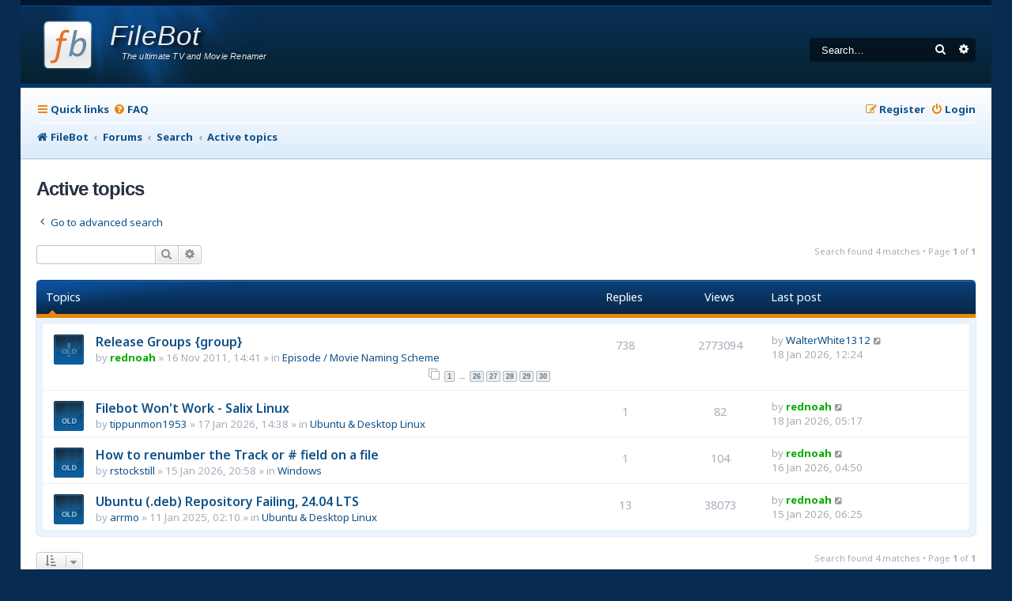

--- FILE ---
content_type: text/html; charset=UTF-8
request_url: https://www.filebot.net/forums/search.php?search_id=active_topics&sid=23ebdea8e570d63266333bc847417327
body_size: 6492
content:
<!DOCTYPE html>
<html dir="ltr" lang="en-gb">
<head>
<meta charset="utf-8" />
<meta http-equiv="X-UA-Compatible" content="IE=edge">
<meta name="viewport" content="width=device-width, initial-scale=1" />

<title>FileBot - Active topics</title>

	<link rel="alternate" type="application/atom+xml" title="Feed - FileBot" href="/forums/feed?sid=c5c58e61ec48811d8777e3ef13c4c01f">			<link rel="alternate" type="application/atom+xml" title="Feed - New Topics" href="/forums/feed/topics?sid=c5c58e61ec48811d8777e3ef13c4c01f">				

<!--
	Style name:			Absolution
	Based on style:    prosilver
	Original author:	Tom Beddard ( http://www.subblue.com/ )
	Modified by:		PlanetStyles.net (http://www.planetstyles.net/)

-->

<link href="./assets/css/font-awesome.min.css?assets_version=143" rel="stylesheet">
<link href="./styles/Absolution/theme/stylesheet.css?assets_version=143" rel="stylesheet">
<link href="./styles/Absolution/theme/en/stylesheet.css?assets_version=143" rel="stylesheet">




<!--[if lte IE 9]>
	<link href="./styles/Absolution/theme/tweaks.css?assets_version=143" rel="stylesheet">
<![endif]-->


<link rel="preconnect" href="https://fonts.gstatic.com">
<link href="https://fonts.googleapis.com/css2?family=Noto+Sans:ital,wght@0,400;0,600;0,700;1,400;1,700&display=swap" rel="stylesheet">




<script data-cfasync="false" nonce="8e397955-e391-4fc3-8e05-801d8ad3be38">try{(function(w,d){!function(j,k,l,m){if(j.zaraz)console.error("zaraz is loaded twice");else{j[l]=j[l]||{};j[l].executed=[];j.zaraz={deferred:[],listeners:[]};j.zaraz._v="5874";j.zaraz._n="8e397955-e391-4fc3-8e05-801d8ad3be38";j.zaraz.q=[];j.zaraz._f=function(n){return async function(){var o=Array.prototype.slice.call(arguments);j.zaraz.q.push({m:n,a:o})}};for(const p of["track","set","debug"])j.zaraz[p]=j.zaraz._f(p);j.zaraz.init=()=>{var q=k.getElementsByTagName(m)[0],r=k.createElement(m),s=k.getElementsByTagName("title")[0];s&&(j[l].t=k.getElementsByTagName("title")[0].text);j[l].x=Math.random();j[l].w=j.screen.width;j[l].h=j.screen.height;j[l].j=j.innerHeight;j[l].e=j.innerWidth;j[l].l=j.location.href;j[l].r=k.referrer;j[l].k=j.screen.colorDepth;j[l].n=k.characterSet;j[l].o=(new Date).getTimezoneOffset();if(j.dataLayer)for(const t of Object.entries(Object.entries(dataLayer).reduce((u,v)=>({...u[1],...v[1]}),{})))zaraz.set(t[0],t[1],{scope:"page"});j[l].q=[];for(;j.zaraz.q.length;){const w=j.zaraz.q.shift();j[l].q.push(w)}r.defer=!0;for(const x of[localStorage,sessionStorage])Object.keys(x||{}).filter(z=>z.startsWith("_zaraz_")).forEach(y=>{try{j[l]["z_"+y.slice(7)]=JSON.parse(x.getItem(y))}catch{j[l]["z_"+y.slice(7)]=x.getItem(y)}});r.referrerPolicy="origin";r.src="/cdn-cgi/zaraz/s.js?z="+btoa(encodeURIComponent(JSON.stringify(j[l])));q.parentNode.insertBefore(r,q)};["complete","interactive"].includes(k.readyState)?zaraz.init():j.addEventListener("DOMContentLoaded",zaraz.init)}}(w,d,"zarazData","script");window.zaraz._p=async d$=>new Promise(ea=>{if(d$){d$.e&&d$.e.forEach(eb=>{try{const ec=d.querySelector("script[nonce]"),ed=ec?.nonce||ec?.getAttribute("nonce"),ee=d.createElement("script");ed&&(ee.nonce=ed);ee.innerHTML=eb;ee.onload=()=>{d.head.removeChild(ee)};d.head.appendChild(ee)}catch(ef){console.error(`Error executing script: ${eb}\n`,ef)}});Promise.allSettled((d$.f||[]).map(eg=>fetch(eg[0],eg[1])))}ea()});zaraz._p({"e":["(function(w,d){})(window,document)"]});})(window,document)}catch(e){throw fetch("/cdn-cgi/zaraz/t"),e;};</script></head>
<body id="phpbb" class="nojs notouch section-search ltr ">


<div id="wrap" class="wrap">
	<a id="top" class="top-anchor" accesskey="t"></a>
	<div id="page-header">
		<div class="headerbar" role="banner">
					<div class="inner">

			<div id="site-description" class="site-description">
				<a id="logo" class="logo" href="https://www.filebot.net/" title="FileBot">
					<img class="logo" src="/images/filebot.logo.svg" width="64" height="64" />
					<span class="title">FileBot</span>
					<span class="description">The ultimate TV and Movie Renamer</span>
				</a>
				<p class="skiplink"><a href="#start_here">Skip to content</a></p>
			</div>

									<div id="search-box" class="search-box search-header" role="search">
				<form action="./search.php?sid=c5c58e61ec48811d8777e3ef13c4c01f" method="get" id="search">
				<fieldset>
					<input name="keywords" id="keywords" type="search" maxlength="128" title="Search for keywords" class="inputbox search tiny" size="20" value="" placeholder="Search…" />
					<button class="button button-search" type="submit" title="Search">
						<i class="icon fa-search fa-fw" aria-hidden="true"></i><span class="sr-only">Search</span>
					</button>
					<a href="./search.php?sid=c5c58e61ec48811d8777e3ef13c4c01f" class="button button-search-end" title="Advanced search">
						<i class="icon fa-cog fa-fw" aria-hidden="true"></i><span class="sr-only">Advanced search</span>
					</a>
					<input type="hidden" name="sid" value="c5c58e61ec48811d8777e3ef13c4c01f" />

				</fieldset>
				</form>
			</div>
						
			</div>
					</div>
				<div class="navbar navbar-header" role="navigation">
	<div class="inner">

	<ul id="nav-main" class="nav-main linklist" role="menubar">

		<li id="quick-links" class="quick-links dropdown-container responsive-menu" data-skip-responsive="true">
			<a href="#" class="dropdown-trigger">
				<i class="icon fa-bars fa-fw" aria-hidden="true"></i><span>Quick links</span>
			</a>
			<div class="dropdown">
				<div class="pointer"><div class="pointer-inner"></div></div>
				<ul class="dropdown-contents" role="menu">
					
											<li class="separator"></li>
																									<li>
								<a href="./search.php?search_id=unanswered&amp;sid=c5c58e61ec48811d8777e3ef13c4c01f" role="menuitem">
									<i class="icon fa-file-o fa-fw icon-gray" aria-hidden="true"></i><span>Unanswered topics</span>
								</a>
							</li>
							<li>
								<a href="./search.php?search_id=active_topics&amp;sid=c5c58e61ec48811d8777e3ef13c4c01f" role="menuitem">
									<i class="icon fa-file-o fa-fw icon-blue" aria-hidden="true"></i><span>Active topics</span>
								</a>
							</li>
							<li class="separator"></li>
							<li>
								<a href="./search.php?sid=c5c58e61ec48811d8777e3ef13c4c01f" role="menuitem">
									<i class="icon fa-search fa-fw" aria-hidden="true"></i><span>Search</span>
								</a>
							</li>
					
										<li class="separator"></li>

									</ul>
			</div>
		</li>

				<li data-skip-responsive="true">
			<a href="/forums/help/faq?sid=c5c58e61ec48811d8777e3ef13c4c01f" rel="help" title="Frequently Asked Questions" role="menuitem">
				<i class="icon fa-question-circle fa-fw" aria-hidden="true"></i><span>FAQ</span>
			</a>
		</li>
						
			<li class="rightside"  data-skip-responsive="true">
			<a href="./ucp.php?mode=login&amp;redirect=search.php%3Fsearch_id%3Dactive_topics&amp;sid=c5c58e61ec48811d8777e3ef13c4c01f" title="Login" accesskey="x" role="menuitem">
				<i class="icon fa-power-off fa-fw" aria-hidden="true"></i><span>Login</span>
			</a>
		</li>
					<li class="rightside" data-skip-responsive="true">
				<a href="./ucp.php?mode=register&amp;sid=c5c58e61ec48811d8777e3ef13c4c01f" role="menuitem">
					<i class="icon fa-pencil-square-o  fa-fw" aria-hidden="true"></i><span>Register</span>
				</a>
			</li>
						</ul>

		<ul id="nav-breadcrumbs" class="nav-breadcrumbs linklist navlinks" role="menubar">
				
		
		<li class="breadcrumbs" itemscope itemtype="https://schema.org/BreadcrumbList">

							<span class="crumb" itemtype="https://schema.org/ListItem" itemprop="itemListElement" itemscope><a itemprop="item" href="https://www.filebot.net/" data-navbar-reference="home"><i class="icon fa-home fa-fw" aria-hidden="true"></i><span itemprop="name">FileBot</span></a><meta itemprop="position" content="1" /></span>
			
							<span class="crumb" itemtype="https://schema.org/ListItem" itemprop="itemListElement" itemscope><a itemprop="item" href="./index.php?sid=c5c58e61ec48811d8777e3ef13c4c01f" accesskey="h" data-navbar-reference="index"><span itemprop="name">Forums</span></a><meta itemprop="position" content="2" /></span>

											
								<span class="crumb" itemtype="https://schema.org/ListItem" itemprop="itemListElement" itemscope><a itemprop="item" href="./search.php?sid=c5c58e61ec48811d8777e3ef13c4c01f"><span itemprop="name">Search</span></a><meta itemprop="position" content="3" /></span>
															
								<span class="crumb" itemtype="https://schema.org/ListItem" itemprop="itemListElement" itemscope><a itemprop="item" href="./search.php?search_id=active_topics&amp;sid=c5c58e61ec48811d8777e3ef13c4c01f"><span itemprop="name">Active topics</span></a><meta itemprop="position" content="4" /></span>
							
					</li>

		
					<li class="rightside responsive-search">
				<a href="./search.php?sid=c5c58e61ec48811d8777e3ef13c4c01f" title="View the advanced search options" role="menuitem">
					<i class="icon fa-search fa-fw" aria-hidden="true"></i><span class="sr-only">Search</span>
				</a>
			</li>
			</ul>
	
	</div>
</div>
	</div>

	
	<a id="start_here" class="anchor"></a>
	<div id="page-body" class="page-body" role="main">
		
		

<h2 class="searchresults-title">Active topics</h2>

	<p class="advanced-search-link">
		<a class="arrow-left" href="./search.php?sid=c5c58e61ec48811d8777e3ef13c4c01f" title="Advanced search">
			<i class="icon fa-angle-left fa-fw icon-black" aria-hidden="true"></i><span>Go to advanced search</span>
		</a>
	</p>


	<div class="action-bar bar-top">

			<div class="search-box" role="search">
			<form method="post" action="./search.php?st=7&amp;sk=t&amp;sd=d&amp;sr=topics&amp;sid=c5c58e61ec48811d8777e3ef13c4c01f&amp;search_id=active_topics">
			<fieldset>
				<input class="inputbox search tiny" type="search" name="add_keywords" id="add_keywords" value="" placeholder="Search these results" />
				<button class="button button-search" type="submit" title="Search">
					<i class="icon fa-search fa-fw" aria-hidden="true"></i><span class="sr-only">Search</span>
				</button>
				<a href="./search.php?sid=c5c58e61ec48811d8777e3ef13c4c01f" class="button button-search-end" title="Advanced search">
					<i class="icon fa-cog fa-fw" aria-hidden="true"></i><span class="sr-only">Advanced search</span>
				</a>
			</fieldset>
			</form>
		</div>
	
		
		<div class="pagination">
						Search found 4 matches
							 &bull; Page <strong>1</strong> of <strong>1</strong>
					</div>
	</div>


		<div class="forumbg">

		<div class="inner">
		<ul class="topiclist">
			<li class="header">
				<dl class="row-item">
					<dt><div class="list-inner">Topics</div></dt>
					<dd class="posts">Replies</dd>
					<dd class="views">Views</dd>
					<dd class="lastpost"><span>Last post</span></dd>
									</dl>
			</li>
		</ul>
		<ul class="topiclist topics">

								<li class="row bg1">
				<dl class="row-item announce_read">
					<dt title="There are no new unread posts for this topic.">
												<div class="list-inner">
																					<a href="./viewtopic.php?t=4&amp;sid=c5c58e61ec48811d8777e3ef13c4c01f" class="topictitle">Release Groups {group}</a>
																												<br />
							
															<div class="responsive-show" style="display: none;">
									Last post by <a href="./memberlist.php?mode=viewprofile&amp;u=14099&amp;sid=c5c58e61ec48811d8777e3ef13c4c01f" class="username">WalterWhite1312</a> &laquo; <a href="./viewtopic.php?p=66182&amp;sid=c5c58e61ec48811d8777e3ef13c4c01f#p66182" title="Go to last post"><time datetime="2026-01-18T12:24:11+00:00">18 Jan 2026, 12:24</time></a>
									<br />Posted in <a href="./viewforum.php?f=5&amp;sid=c5c58e61ec48811d8777e3ef13c4c01f">Episode / Movie Naming Scheme</a>
								</div>
							<span class="responsive-show left-box" style="display: none;">Replies: <strong>738</strong></span>							
							<div class="responsive-hide left-box">
																																by <a href="./memberlist.php?mode=viewprofile&amp;u=54&amp;sid=c5c58e61ec48811d8777e3ef13c4c01f" style="color: #00AA00;" class="username-coloured">rednoah</a> &raquo; <time datetime="2011-11-16T14:41:47+00:00">16 Nov 2011, 14:41</time> &raquo; in <a href="./viewforum.php?f=5&amp;sid=c5c58e61ec48811d8777e3ef13c4c01f">Episode / Movie Naming Scheme</a>
															</div>

														<div class="pagination">
								<span><i class="icon fa-clone fa-fw" aria-hidden="true"></i></span>
								<ul>
																	<li><a class="button" href="./viewtopic.php?t=4&amp;sid=c5c58e61ec48811d8777e3ef13c4c01f">1</a></li>
																										<li class="ellipsis"><span>…</span></li>
																										<li><a class="button" href="./viewtopic.php?t=4&amp;sid=c5c58e61ec48811d8777e3ef13c4c01f&amp;start=625">26</a></li>
																										<li><a class="button" href="./viewtopic.php?t=4&amp;sid=c5c58e61ec48811d8777e3ef13c4c01f&amp;start=650">27</a></li>
																										<li><a class="button" href="./viewtopic.php?t=4&amp;sid=c5c58e61ec48811d8777e3ef13c4c01f&amp;start=675">28</a></li>
																										<li><a class="button" href="./viewtopic.php?t=4&amp;sid=c5c58e61ec48811d8777e3ef13c4c01f&amp;start=700">29</a></li>
																										<li><a class="button" href="./viewtopic.php?t=4&amp;sid=c5c58e61ec48811d8777e3ef13c4c01f&amp;start=725">30</a></li>
																																																			</ul>
							</div>
							
													</div>
					</dt>
					<dd class="posts">738 <dfn>Replies</dfn></dd>
					<dd class="views">2773094 <dfn>Views</dfn></dd>
					<dd class="lastpost">
						<span><dfn>Last post </dfn>by <a href="./memberlist.php?mode=viewprofile&amp;u=14099&amp;sid=c5c58e61ec48811d8777e3ef13c4c01f" class="username">WalterWhite1312</a>															<a href="./viewtopic.php?p=66182&amp;sid=c5c58e61ec48811d8777e3ef13c4c01f#p66182" title="Go to last post">
									<i class="icon fa-external-link-square fa-fw icon-lightgray icon-md" aria-hidden="true"></i><span class="sr-only"></span>
								</a>
														<br /><time datetime="2026-01-18T12:24:11+00:00">18 Jan 2026, 12:24</time>
						</span>
					</dd>
									</dl>
			</li>
											<li class="row bg2">
				<dl class="row-item topic_read">
					<dt title="There are no new unread posts for this topic.">
												<div class="list-inner">
																					<a href="./viewtopic.php?t=14974&amp;sid=c5c58e61ec48811d8777e3ef13c4c01f" class="topictitle">Filebot Won't Work - Salix Linux</a>
																												<br />
							
															<div class="responsive-show" style="display: none;">
									Last post by <a href="./memberlist.php?mode=viewprofile&amp;u=54&amp;sid=c5c58e61ec48811d8777e3ef13c4c01f" style="color: #00AA00;" class="username-coloured">rednoah</a> &laquo; <a href="./viewtopic.php?p=66181&amp;sid=c5c58e61ec48811d8777e3ef13c4c01f#p66181" title="Go to last post"><time datetime="2026-01-18T05:17:39+00:00">18 Jan 2026, 05:17</time></a>
									<br />Posted in <a href="./viewforum.php?f=11&amp;sid=c5c58e61ec48811d8777e3ef13c4c01f">Ubuntu &amp; Desktop Linux</a>
								</div>
							<span class="responsive-show left-box" style="display: none;">Replies: <strong>1</strong></span>							
							<div class="responsive-hide left-box">
																																by <a href="./memberlist.php?mode=viewprofile&amp;u=13796&amp;sid=c5c58e61ec48811d8777e3ef13c4c01f" class="username">tippunmon1953</a> &raquo; <time datetime="2026-01-17T14:38:55+00:00">17 Jan 2026, 14:38</time> &raquo; in <a href="./viewforum.php?f=11&amp;sid=c5c58e61ec48811d8777e3ef13c4c01f">Ubuntu &amp; Desktop Linux</a>
															</div>

							
													</div>
					</dt>
					<dd class="posts">1 <dfn>Replies</dfn></dd>
					<dd class="views">82 <dfn>Views</dfn></dd>
					<dd class="lastpost">
						<span><dfn>Last post </dfn>by <a href="./memberlist.php?mode=viewprofile&amp;u=54&amp;sid=c5c58e61ec48811d8777e3ef13c4c01f" style="color: #00AA00;" class="username-coloured">rednoah</a>															<a href="./viewtopic.php?p=66181&amp;sid=c5c58e61ec48811d8777e3ef13c4c01f#p66181" title="Go to last post">
									<i class="icon fa-external-link-square fa-fw icon-lightgray icon-md" aria-hidden="true"></i><span class="sr-only"></span>
								</a>
														<br /><time datetime="2026-01-18T05:17:39+00:00">18 Jan 2026, 05:17</time>
						</span>
					</dd>
									</dl>
			</li>
											<li class="row bg1">
				<dl class="row-item topic_read">
					<dt title="There are no new unread posts for this topic.">
												<div class="list-inner">
																					<a href="./viewtopic.php?t=14972&amp;sid=c5c58e61ec48811d8777e3ef13c4c01f" class="topictitle">How to renumber the Track or # field on a file</a>
																												<br />
							
															<div class="responsive-show" style="display: none;">
									Last post by <a href="./memberlist.php?mode=viewprofile&amp;u=54&amp;sid=c5c58e61ec48811d8777e3ef13c4c01f" style="color: #00AA00;" class="username-coloured">rednoah</a> &laquo; <a href="./viewtopic.php?p=66178&amp;sid=c5c58e61ec48811d8777e3ef13c4c01f#p66178" title="Go to last post"><time datetime="2026-01-16T04:50:26+00:00">16 Jan 2026, 04:50</time></a>
									<br />Posted in <a href="./viewforum.php?f=10&amp;sid=c5c58e61ec48811d8777e3ef13c4c01f">Windows</a>
								</div>
							<span class="responsive-show left-box" style="display: none;">Replies: <strong>1</strong></span>							
							<div class="responsive-hide left-box">
																																by <a href="./memberlist.php?mode=viewprofile&amp;u=14949&amp;sid=c5c58e61ec48811d8777e3ef13c4c01f" class="username">rstockstill</a> &raquo; <time datetime="2026-01-15T20:58:28+00:00">15 Jan 2026, 20:58</time> &raquo; in <a href="./viewforum.php?f=10&amp;sid=c5c58e61ec48811d8777e3ef13c4c01f">Windows</a>
															</div>

							
													</div>
					</dt>
					<dd class="posts">1 <dfn>Replies</dfn></dd>
					<dd class="views">104 <dfn>Views</dfn></dd>
					<dd class="lastpost">
						<span><dfn>Last post </dfn>by <a href="./memberlist.php?mode=viewprofile&amp;u=54&amp;sid=c5c58e61ec48811d8777e3ef13c4c01f" style="color: #00AA00;" class="username-coloured">rednoah</a>															<a href="./viewtopic.php?p=66178&amp;sid=c5c58e61ec48811d8777e3ef13c4c01f#p66178" title="Go to last post">
									<i class="icon fa-external-link-square fa-fw icon-lightgray icon-md" aria-hidden="true"></i><span class="sr-only"></span>
								</a>
														<br /><time datetime="2026-01-16T04:50:26+00:00">16 Jan 2026, 04:50</time>
						</span>
					</dd>
									</dl>
			</li>
											<li class="row bg2">
				<dl class="row-item topic_read">
					<dt title="There are no new unread posts for this topic.">
												<div class="list-inner">
																					<a href="./viewtopic.php?t=14574&amp;sid=c5c58e61ec48811d8777e3ef13c4c01f" class="topictitle">Ubuntu (.deb) Repository Failing, 24.04 LTS</a>
																												<br />
							
															<div class="responsive-show" style="display: none;">
									Last post by <a href="./memberlist.php?mode=viewprofile&amp;u=54&amp;sid=c5c58e61ec48811d8777e3ef13c4c01f" style="color: #00AA00;" class="username-coloured">rednoah</a> &laquo; <a href="./viewtopic.php?p=66176&amp;sid=c5c58e61ec48811d8777e3ef13c4c01f#p66176" title="Go to last post"><time datetime="2026-01-15T06:25:25+00:00">15 Jan 2026, 06:25</time></a>
									<br />Posted in <a href="./viewforum.php?f=11&amp;sid=c5c58e61ec48811d8777e3ef13c4c01f">Ubuntu &amp; Desktop Linux</a>
								</div>
							<span class="responsive-show left-box" style="display: none;">Replies: <strong>13</strong></span>							
							<div class="responsive-hide left-box">
																																by <a href="./memberlist.php?mode=viewprofile&amp;u=10367&amp;sid=c5c58e61ec48811d8777e3ef13c4c01f" class="username">arrmo</a> &raquo; <time datetime="2025-01-11T02:10:15+00:00">11 Jan 2025, 02:10</time> &raquo; in <a href="./viewforum.php?f=11&amp;sid=c5c58e61ec48811d8777e3ef13c4c01f">Ubuntu &amp; Desktop Linux</a>
															</div>

							
													</div>
					</dt>
					<dd class="posts">13 <dfn>Replies</dfn></dd>
					<dd class="views">38073 <dfn>Views</dfn></dd>
					<dd class="lastpost">
						<span><dfn>Last post </dfn>by <a href="./memberlist.php?mode=viewprofile&amp;u=54&amp;sid=c5c58e61ec48811d8777e3ef13c4c01f" style="color: #00AA00;" class="username-coloured">rednoah</a>															<a href="./viewtopic.php?p=66176&amp;sid=c5c58e61ec48811d8777e3ef13c4c01f#p66176" title="Go to last post">
									<i class="icon fa-external-link-square fa-fw icon-lightgray icon-md" aria-hidden="true"></i><span class="sr-only"></span>
								</a>
														<br /><time datetime="2026-01-15T06:25:25+00:00">15 Jan 2026, 06:25</time>
						</span>
					</dd>
									</dl>
			</li>
							</ul>

		</div>
	</div>
	

<div class="action-bar bottom">
		<form method="post" action="./search.php?st=7&amp;sk=t&amp;sd=d&amp;sr=topics&amp;sid=c5c58e61ec48811d8777e3ef13c4c01f&amp;search_id=active_topics">
		<div class="dropdown-container dropdown-container-left dropdown-button-control sort-tools">
	<span title="Display and sorting options" class="button button-secondary dropdown-trigger dropdown-select">
		<i class="icon fa-sort-amount-asc fa-fw" aria-hidden="true"></i>
		<span class="caret"><i class="icon fa-sort-down fa-fw" aria-hidden="true"></i></span>
	</span>
	<div class="dropdown hidden">
		<div class="pointer"><div class="pointer-inner"></div></div>
		<div class="dropdown-contents">
			<fieldset class="display-options">
							<label>Display: <select name="st" id="st"><option value="0">All results</option><option value="1">1 day</option><option value="7" selected="selected">7 days</option><option value="14">2 weeks</option><option value="30">1 month</option><option value="90">3 months</option><option value="180">6 months</option><option value="365">1 year</option></select></label>
								<hr class="dashed" />
				<input type="submit" class="button2" name="sort" value="Go" />
						</fieldset>
		</div>
	</div>
</div>
	</form>
		
	<div class="pagination">
		Search found 4 matches
					 &bull; Page <strong>1</strong> of <strong>1</strong>
			</div>
</div>

<div class="action-bar actions-jump">
		<p class="jumpbox-return">
		<a class="left-box arrow-left" href="./search.php?sid=c5c58e61ec48811d8777e3ef13c4c01f" title="Advanced search" accesskey="r">
			<i class="icon fa-angle-left fa-fw icon-black" aria-hidden="true"></i><span>Go to advanced search</span>
		</a>
	</p>
	
		<div class="jumpbox dropdown-container dropdown-container-right dropdown-up dropdown-left dropdown-button-control" id="jumpbox">
			<span title="Jump to" class="button button-secondary dropdown-trigger dropdown-select">
				<span>Jump to</span>
				<span class="caret"><i class="icon fa-sort-down fa-fw" aria-hidden="true"></i></span>
			</span>
		<div class="dropdown">
			<div class="pointer"><div class="pointer-inner"></div></div>
			<ul class="dropdown-contents">
																				<li><a href="./viewforum.php?f=7&amp;sid=c5c58e61ec48811d8777e3ef13c4c01f" class="jumpbox-forum-link"> <span> Announcements and Releases</span></a></li>
																<li><a href="./viewforum.php?f=6&amp;sid=c5c58e61ec48811d8777e3ef13c4c01f" class="jumpbox-forum-link"> <span> Feature Requests and Bug Reports</span></a></li>
																<li><a href="./viewforum.php?f=3&amp;sid=c5c58e61ec48811d8777e3ef13c4c01f" class="jumpbox-forum-link"> <span> Tips, Tricks and Tutorials</span></a></li>
																<li><a href="./viewforum.php?f=5&amp;sid=c5c58e61ec48811d8777e3ef13c4c01f" class="jumpbox-forum-link"> <span> Episode / Movie Naming Scheme</span></a></li>
																<li><a href="./viewforum.php?f=4&amp;sid=c5c58e61ec48811d8777e3ef13c4c01f" class="jumpbox-forum-link"> <span> Scripting and Automation</span></a></li>
																<li><a href="./viewforum.php?f=8&amp;sid=c5c58e61ec48811d8777e3ef13c4c01f" class="jumpbox-forum-link"> <span> Help and Support</span></a></li>
																<li><a href="./viewforum.php?f=10&amp;sid=c5c58e61ec48811d8777e3ef13c4c01f" class="jumpbox-sub-link"><span class="spacer"></span> <span>&#8627; &nbsp; Windows</span></a></li>
																<li><a href="./viewforum.php?f=12&amp;sid=c5c58e61ec48811d8777e3ef13c4c01f" class="jumpbox-sub-link"><span class="spacer"></span> <span>&#8627; &nbsp; macOS</span></a></li>
																<li><a href="./viewforum.php?f=11&amp;sid=c5c58e61ec48811d8777e3ef13c4c01f" class="jumpbox-sub-link"><span class="spacer"></span> <span>&#8627; &nbsp; Ubuntu &amp; Desktop Linux</span></a></li>
																<li><a href="./viewforum.php?f=13&amp;sid=c5c58e61ec48811d8777e3ef13c4c01f" class="jumpbox-sub-link"><span class="spacer"></span> <span>&#8627; &nbsp; Synology NAS &amp; Embedded Linux</span></a></li>
																<li><a href="./viewforum.php?f=15&amp;sid=c5c58e61ec48811d8777e3ef13c4c01f" class="jumpbox-sub-link"><span class="spacer"></span> <span>&#8627; &nbsp; unRAID &amp; docker</span></a></li>
																<li><a href="./viewforum.php?f=9&amp;sid=c5c58e61ec48811d8777e3ef13c4c01f" class="jumpbox-forum-link"> <span> Anything and Everything else</span></a></li>
											</ul>
		</div>
	</div>

	</div>

			</div>


<div id="page-footer" class="page-footer" role="contentinfo">
	<div class="navbar" role="navigation">
	<div class="inner">

	<ul id="nav-footer" class="nav-footer linklist" role="menubar">
		<li class="breadcrumbs">
							<span class="crumb"><a href="https://www.filebot.net/" data-navbar-reference="home"><i class="icon fa-home fa-fw" aria-hidden="true"></i><span>FileBot</span></a></span>									<span class="crumb"><a href="./index.php?sid=c5c58e61ec48811d8777e3ef13c4c01f" data-navbar-reference="index"><span>Forums</span></a></span>					</li>
		
				<li class="rightside">All times are <span title="UTC">UTC</span></li>
							<li class="rightside">
				<a href="/forums/user/delete_cookies?sid=c5c58e61ec48811d8777e3ef13c4c01f" data-ajax="true" data-refresh="true" role="menuitem">
					<i class="icon fa-trash fa-fw" aria-hidden="true"></i><span>Delete cookies</span>
				</a>
			</li>
														</ul>

	</div>
</div>


	<div id="darkenwrapper" class="darkenwrapper" data-ajax-error-title="AJAX error" data-ajax-error-text="Something went wrong when processing your request." data-ajax-error-text-abort="User aborted request." data-ajax-error-text-timeout="Your request timed out; please try again." data-ajax-error-text-parsererror="Something went wrong with the request and the server returned an invalid reply.">
		<div id="darken" class="darken">&nbsp;</div>
	</div>

	<div id="phpbb_alert" class="phpbb_alert" data-l-err="Error" data-l-timeout-processing-req="Request timed out.">
		<a href="#" class="alert_close">
			<i class="icon fa-times-circle fa-fw" aria-hidden="true"></i>
		</a>
		<h3 class="alert_title">&nbsp;</h3><p class="alert_text"></p>
	</div>
	<div id="phpbb_confirm" class="phpbb_alert">
		<a href="#" class="alert_close">
			<i class="icon fa-times-circle fa-fw" aria-hidden="true"></i>
		</a>
		<div class="alert_text"></div>
	</div>
</div>

</div>

<div class="copyright">
	<br />
		<p class="footer-row">
		<span class="footer-copyright">Powered by <a href="https://www.phpbb.com/">phpBB</a>&reg; Forum Software &copy; phpBB Limited</span>
	</p>
	<p class="footer-row">
		<span class="footer-copyright">Absolution style by <a href="http://www.planetstyles.net">Premium phpBB Styles</a></span><br /><br />
	</p>
			<p class="footer-row" role="menu">
		<a class="footer-link" href="./ucp.php?mode=privacy&amp;sid=c5c58e61ec48811d8777e3ef13c4c01f" title="Privacy" role="menuitem">
			<span class="footer-link-text">Privacy</span>
		</a>
		|
		<a class="footer-link" href="./ucp.php?mode=terms&amp;sid=c5c58e61ec48811d8777e3ef13c4c01f" title="Terms" role="menuitem">
			<span class="footer-link-text">Terms</span>
		</a>
	</p>
		</div>

<div>
	<a id="bottom" class="anchor" accesskey="z"></a>
	</div>

<script src="./assets/javascript/jquery-3.7.1.min.js?assets_version=143"></script>
<script src="./assets/javascript/core.js?assets_version=143"></script>



<script src="./styles/prosilver/template/forum_fn.js?assets_version=143"></script>
<script src="./styles/prosilver/template/ajax.js?assets_version=143"></script>


<script type="text/javascript">
	// Add user icon in front of forumlist mods
	$("span.forumlist_mods a").each(function(i) {
		$(this).prepend("<i class='icon fa-shield fa-fw'></i>");
	});
	// Remove the comma seperator
	$("span.forumlist_mods").each(function() {
		$(this).html($(this).html().replace(/,/g , ''));
	});
</script>

<script type="text/javascript">
	// use high resolution smilies
	$("img.smilies, #smiley-box img").each(function(i) {
		$(this).attr("srcset", $(this).attr("src").replace("./images/smilies/", "./styles/Absolution/theme/smilies/2x/").replace(".gif", ".png") + " 2x");
	});
</script>

<link rel="stylesheet" href="https://cdnjs.cloudflare.com/ajax/libs/prism/1.29.0/themes/prism.min.css" integrity="sha512-tN7Ec6zAFaVSG3TpNAKtk4DOHNpSwKHxxrsiw4GHKESGPs5njn/0sMCUMl2svV4wo4BK/rCP7juYz+zx+l6oeQ==" crossorigin="anonymous" referrerpolicy="no-referrer" />
<script src="https://cdnjs.cloudflare.com/ajax/libs/prism/1.29.0/components/prism-core.min.js" integrity="sha512-9khQRAUBYEJDCDVP2yw3LRUQvjJ0Pjx0EShmaQjcHa6AXiOv6qHQu9lCAIR8O+/D8FtaCoJ2c0Tf9Xo7hYH01Q==" crossorigin="anonymous" referrerpolicy="no-referrer"></script>
<script src="https://cdnjs.cloudflare.com/ajax/libs/prism/1.29.0/plugins/autoloader/prism-autoloader.min.js" integrity="sha512-SkmBfuA2hqjzEVpmnMt/LINrjop3GKWqsuLSSB3e7iBmYK7JuWw4ldmmxwD9mdm2IRTTi0OxSAfEGvgEi0i2Kw==" crossorigin="anonymous" referrerpolicy="no-referrer"></script>

<link rel="stylesheet" href="https://cdnjs.cloudflare.com/ajax/libs/prism/1.29.0/plugins/match-braces/prism-match-braces.min.css" integrity="sha512-SwPHdIEEQ3lKazpLV9+r1UH4HnpNVlYVdKYgBwD/8QuougtQj6xm5x2xladh3mC/bz+jVWkvYTpKCI1KWD1MWQ==" crossorigin="anonymous" referrerpolicy="no-referrer" />
<script src="https://cdnjs.cloudflare.com/ajax/libs/prism/1.29.0/plugins/match-braces/prism-match-braces.min.js" integrity="sha512-1V2DjbHHHr8KzGoafg/R5GoT/+5A5WJBvno03LEL1unbfCLy4PLTQ2Trcrp+qfvTEtyI9Uj825deuInXoRkOyA==" crossorigin="anonymous" referrerpolicy="no-referrer"></script>

<script src="https://cdnjs.cloudflare.com/ajax/libs/prism/1.29.0/components/prism-clike.min.js" integrity="sha512-/Rynaa6ehLZJO9fdk+EUsgiOdJqFSFUB4Qgy+gP4vU4U1DrmPJWypfXe1CgyaV7rRdZjGxdpLe9djxhx1ZHvqQ==" crossorigin="anonymous" referrerpolicy="no-referrer"></script>
<script src="https://cdnjs.cloudflare.com/ajax/libs/prism/1.29.0/components/prism-groovy.min.js" integrity="sha512-lAROnNb5oMRK9obw7EVmFYsl05eSOEswmc7ak9lJ2mZTbJ9kL8w6mZSHpWzo5afa2OvZfYf5SIqnu/WANcAFvA==" crossorigin="anonymous" referrerpolicy="no-referrer"></script>
<script src="https://cdnjs.cloudflare.com/ajax/libs/prism/1.29.0/components/prism-regex.min.js" integrity="sha512-gm4cIq8ILQZ8GrINERtrY5aNhg4kr2Sk2g6EWNpr84y226TGwpjvGJbPHbCentgS5TOe/MCnhSJmw6/2U5i1OQ==" crossorigin="anonymous" referrerpolicy="no-referrer"></script>
<script src="https://cdnjs.cloudflare.com/ajax/libs/prism/1.29.0/components/prism-bash.min.js" integrity="sha512-whYhDwtTmlC/NpZlCr6PSsAaLOrfjVg/iXAnC4H/dtiHawpShhT2SlIMbpIhT/IL/NrpdMm+Hq2C13+VKpHTYw==" crossorigin="anonymous" referrerpolicy="no-referrer"></script>
<script src="https://cdnjs.cloudflare.com/ajax/libs/prism/1.29.0/components/prism-shell-session.min.js" integrity="sha512-zoSwib11vATgSMwtYVCfW6sQcPq1xTmHgdAs8mOxlWzgHUOOF0TGNxxxO1ELhlz3TDPrTce25GwUukoKal95Lw==" crossorigin="anonymous" referrerpolicy="no-referrer"></script>

<script src="./styles/Absolution/theme/prism/plugins/prism-filebot.js?assets_version=143"></script>
<div style="position: absolute; display: none;"><a href="./styles/Absolution/theme/smilies/index.html?assets_version=143">&#127855;</a></div>


</body>
</html>
